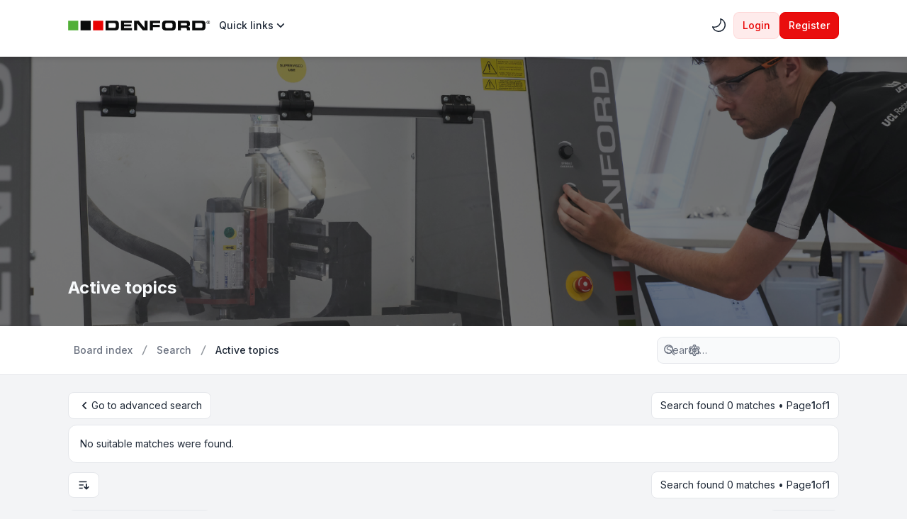

--- FILE ---
content_type: text/html; charset=UTF-8
request_url: https://denfordata.com/bb/search.php?search_id=active_topics&sid=89a5ff3da3590216c64acca2c8b522de
body_size: 12040
content:

<!DOCTYPE html>

<html dir="ltr" lang="en-gb" class="auto ">

  <head>
      
<!-- Google Tag Manager -->
<script>(function(w,d,s,l,i){w[l]=w[l]||[];w[l].push({'gtm.start':
new Date().getTime(),event:'gtm.js'});var f=d.getElementsByTagName(s)[0],
j=d.createElement(s),dl=l!='dataLayer'?'&l='+l:'';j.async=true;j.src=
'https://www.googletagmanager.com/gtm.js?id='+i+dl;f.parentNode.insertBefore(j,f);
})(window,document,'script','dataLayer','GTM-KGZD9DJS');</script>
<!-- End Google Tag Manager -->      

    <meta charset="utf-8">

    <meta http-equiv="X-UA-Compatible" content="IE=edge">

    <meta name="viewport" content="width=device-width, initial-scale=1">

    <meta name="theme-color" content="rgb(194, 65, 12)">

    

    <title>Denford Software &amp; Machines - Active topics</title>



    


    


    
      
        
  		  <link rel="icon" href="./styles/zeina/theme/images/favicon.svg" type="image/svg">

      
    


    <link href="./styles/zeina/theme/assets/css/stylesheet.min.css?assets_version=33" rel="stylesheet" media="screen">



    
    <link href="./styles/zeina/theme/assets/css/forums_icons.css" rel="stylesheet" media="screen">

    


    


    


    
      <link rel="preconnect" href="https://fonts.googleapis.com">

      <link rel="preconnect" href="https://fonts.gstatic.com" crossorigin>

      <link rel="preload" href="https://fonts.googleapis.com/css2?family=Inter:wght@400;500;600;700&display=swap" as="style" onload="this.onload=null;this.rel='stylesheet'">

      <noscript><link rel="stylesheet" href="https://fonts.googleapis.com/css2?family=Inter:wght@400;500;600;700&display=swap"></noscript>

    
    

    
    

    


    
    
    


    
    


    
    
    


    
    


    


    
    


    


    
    


    


    
    


    


    
    


    


    


    
    


    <style>

      html {

        --color-primary: 232,2,2;

        --color-primary-dark: 232,2,2;

        --color-text: 232,2,2;

        --color-text-dark: 232,2,2;

        --color-secondary: 107, 114, 128;

        --body-image: ;

        --header-height: 380px;

        --header-height-sm: 200px;

        --header-image: url("./styles/zeina/theme/images/max1.png") center center / cover no-repeat;

        --header-image-sm: var(--header-image);

        --header-color: ;

        --panel-overlay: rgb(81, 175, 55);

        --panel-overlay-dark: rgb(81, 175, 55);

        --panel-bg: linear-gradient(var(--panel-overlay), var(--panel-overlay));

        --panel-bg-dark: linear-gradient(var(--panel-overlay-dark), var(--panel-overlay-dark));

        font-family: "Inter", sans-serif;

      }



      html.dark {

        --color-secondary: 156, 163, 175;

      }



      body, main {

        background: var(--body-image);

      }



      .card-title::before {

        background: var(--panel-bg);

      }

      :is(.dark .card-title::before) {

        background: var(--panel-bg-dark);

      }



      @media (min-width: 768px) {

        .header-section .header-image {

          background: var(--header-image);

        }

      }

      @media not all and (min-width: 768px) {

        .header-section .header-image {

          background: var(--header-image-sm);

        }

      }



      


      


      .topic-icon::after {

        background-image: var(--topic-icon);

      }

    </style>

    

    


    
      <script>

        // Toggle theme mode (Light / Dark)

        const prefersDarkMode = window.matchMedia('(prefers-color-scheme: dark)').matches;



        const theme = localStorage.getItem("zeina_theme_mode") || (prefersDarkMode ? "dark" : "light");

        document.documentElement.classList.add(theme);



        const themeMode = () => {

          localStorage.setItem("zeina_theme_mode", document.documentElement.classList.contains("dark") ? "light" : "dark" );

          document.documentElement.classList.toggle("dark");

        }

      </script>

    
  </head>



  <body id="phpbb" class="bg-gray-100 text-gray-800 leading-relaxed relative dark:bg-[#1b2335] dark:text-slate-200 fixed-navbar card-primary no-ripple  ">
      
<!-- Google Tag Manager (noscript) -->
<noscript><iframe src="https://www.googletagmanager.com/ns.html?id=GTM-KGZD9DJS"
height="0" width="0" style="display:none;visibility:hidden"></iframe></noscript>
<!-- End Google Tag Manager (noscript) -->   

    
    <div class="wrapper flex flex-col min-h-screen">

      <a id="top" class="top-anchor" accesskey="t"></a>



      
      

      
      <header>

        
        <div class="navbar md:min-h-20 min-h-16 text-sm md:py-4 py-3 bg-white dark:bg-slate-900">
  <nav class="max-w-6xl layout-container mx-auto px-4 lg:px-8 md:flex md:items-center md:justify-between md:gap-5">
    <div class="logo-section flex items-center justify-between">
						<a class="logo-link" href="./index.php?sid=3647b78cfc7fbb745bcdf16585de8655" aria-label="Denford Software &amp; Machines">
									<span class="flex mx-auto logo" style=""><svg width="246" height="18" viewBox="0 0 246 18" fill="none" xmlns="http://www.w3.org/2000/svg">
<g id="Logo" clip-path="url(#clip0_9376_4438)">
<path id="Vector" d="M70.0203 13.2848H79.3303C80.5403 13.2848 81.3603 13.0548 81.8103 12.5848C82.2703 12.1148 82.4903 11.3048 82.4903 10.1648V7.7648C82.4903 6.5048 82.2503 5.6548 81.7603 5.2148C81.2703 4.7748 80.4003 4.54481 79.1303 4.54481H70.0103V13.2848H70.0203ZM64.7803 17.7948V0.174805H80.6703C83.3803 0.174805 85.2303 0.664805 86.2403 1.6348C87.2503 2.6048 87.7503 4.1748 87.7503 6.3448V11.6048C87.7503 13.7448 87.2403 15.3248 86.2303 16.3248C85.2203 17.3048 83.4303 17.8048 80.8403 17.8048H64.7803V17.7948Z" fill="#090A0A"></path>
<path id="Vector_2" d="M91.3701 17.7948V0.174805H110.09V4.2648H96.6201V7.06481H109.36V10.7348H96.6201V13.5748H110.43V17.7948H91.3801H91.3701Z" fill="#090A0A"></path>
<path id="Vector_3" d="M129.29 17.7948L119.31 4.9248V17.7948H114.05V0.174805H122.16L132.14 13.0548V0.174805H137.4V17.7948H129.29Z" fill="#090A0A"></path>
<path id="Vector_4" d="M141.37 17.7948V0.174805H159.17V4.4048H146.61V7.6548H158.59V11.7448H146.61V17.8048H141.36L141.37 17.7948Z" fill="#090A0A"></path>
<path id="Vector_5" d="M167.91 8.07512V9.79512C167.91 11.2951 168.13 12.2851 168.56 12.7651C168.99 13.2451 169.84 13.4751 171.09 13.4751H177.59C178.81 13.4751 179.61 13.2251 180 12.7151C180.4 12.2051 180.59 11.2651 180.59 9.89512V8.10512C180.59 6.70512 180.34 5.74512 179.85 5.25512C179.36 4.75512 178.53 4.49512 177.32 4.49512H171.25C169.99 4.49512 169.13 4.74512 168.63 5.26512C168.14 5.77512 167.9 6.71512 167.9 8.07512M162.5 11.6651V6.46512C162.5 4.16512 163.05 2.50512 164.16 1.50512C165.28 0.495117 167.2 -0.00488281 169.94 -0.00488281H178.59C181.26 -0.00488281 183.17 0.495117 184.3 1.50512C185.43 2.51512 185.99 4.14512 185.99 6.38512V11.6551C185.94 13.9551 185.38 15.5751 184.26 16.5551C183.15 17.5151 181.28 18.0051 178.64 18.0051H169.93C167.32 18.0051 165.43 17.5251 164.25 16.5851C163.07 15.6351 162.49 13.9951 162.49 11.6751" fill="#090A0A"></path>
<path id="Vector_6" d="M194.93 4.54481V8.8248H203.42C204.21 8.8248 204.76 8.6848 205.08 8.4148C205.39 8.1448 205.54 7.5548 205.54 6.6748C205.54 5.8548 205.39 5.29481 205.09 4.9948C204.8 4.6848 204.17 4.5348 203.22 4.5348H194.94L194.93 4.54481ZM189.68 17.7948V0.174805H205.3C207.07 0.174805 208.37 0.534805 209.22 1.2348C210.15 2.0348 210.61 3.3948 210.61 5.31481V6.5348C210.61 8.0448 210.32 9.1348 209.75 9.7948C209.39 10.1948 208.69 10.5548 207.66 10.8748C208.59 11.1248 209.23 11.4148 209.57 11.7348C210.21 12.3448 210.52 13.3648 210.52 14.7948V17.8048H205.27V15.7848C205.27 14.8048 205.12 14.1248 204.82 13.7548C204.51 13.3848 203.89 13.1948 202.93 13.1948H194.91V17.7948H189.66H189.68Z" fill="#090A0A"></path>
<path id="Vector_7" d="M219.79 13.2848H229.1C230.31 13.2848 231.13 13.0548 231.58 12.5848C232.04 12.1148 232.26 11.3048 232.26 10.1648V7.7648C232.26 6.5048 232.02 5.6548 231.53 5.2148C231.04 4.7748 230.17 4.54481 228.9 4.54481H219.79V13.2848ZM214.54 17.7948V0.174805H230.43C233.14 0.174805 234.99 0.664805 236 1.6348C237.01 2.6048 237.51 4.1748 237.51 6.3448V11.6048C237.51 13.7448 237 15.3248 235.99 16.3248C234.98 17.3048 233.18 17.8048 230.6 17.8048H214.54V17.7948Z" fill="#090A0A"></path>
<path id="Vector_8" d="M241.75 3.55527H242.26L243.12 5.02527H243.74L242.8 3.52527C243.05 3.49527 243.25 3.40527 243.42 3.27527C243.58 3.13527 243.67 2.90527 243.67 2.59527C243.67 2.24527 243.57 2.00527 243.36 1.83527C243.15 1.68527 242.85 1.60527 242.45 1.60527H241.18V5.02527H241.73V3.55527H241.75ZM241.75 3.08527V2.08527H242.41C242.49 2.08527 242.57 2.08527 242.66 2.08527C242.74 2.08527 242.82 2.11527 242.89 2.14527C242.96 2.17527 243.02 2.22527 243.06 2.28527C243.1 2.34527 243.12 2.42527 243.12 2.53527C243.12 2.66527 243.09 2.76527 243.06 2.82527C243.02 2.88527 242.96 2.95527 242.89 2.98527C242.82 3.02527 242.74 3.04527 242.65 3.05527C242.55 3.05527 242.46 3.05527 242.35 3.05527H241.74L241.75 3.08527ZM245.06 1.98527C244.9 1.60527 244.69 1.28527 244.41 1.01527C244.14 0.745273 243.82 0.535273 243.46 0.385273C243.11 0.245273 242.72 0.155273 242.34 0.155273C241.96 0.155273 241.57 0.225273 241.21 0.385273C240.85 0.525273 240.54 0.745273 240.27 1.01527C240 1.28527 239.78 1.60527 239.62 1.98527C239.46 2.37527 239.39 2.78527 239.39 3.24527C239.39 3.70527 239.46 4.10527 239.61 4.46527C239.75 4.84527 239.96 5.16527 240.22 5.44527C240.48 5.71527 240.79 5.94527 241.16 6.09527C241.52 6.25527 241.92 6.32527 242.36 6.32527C242.75 6.32527 243.12 6.25527 243.48 6.09527C243.83 5.95527 244.15 5.73527 244.43 5.46527C244.7 5.19527 244.92 4.87527 245.08 4.49527C245.24 4.10527 245.31 3.69527 245.31 3.23527C245.31 2.77527 245.23 2.34527 245.08 1.97527L245.06 1.98527ZM244.47 4.28527C244.35 4.59527 244.18 4.86527 243.98 5.09527C243.77 5.32527 243.52 5.50527 243.24 5.61527C242.96 5.74527 242.65 5.80527 242.34 5.80527C241.98 5.80527 241.66 5.74527 241.38 5.60527C241.1 5.46527 240.85 5.28527 240.65 5.05527C240.45 4.82527 240.3 4.55527 240.19 4.24527C240.08 3.93527 240.03 3.60527 240.03 3.25527C240.03 2.87527 240.09 2.53527 240.21 2.21527C240.33 1.89527 240.5 1.62527 240.7 1.40527C240.91 1.17527 241.16 0.995273 241.44 0.885273C241.73 0.755273 242.02 0.695273 242.35 0.695273C242.68 0.695273 242.97 0.755273 243.25 0.885273C243.53 1.01527 243.77 1.18527 243.99 1.40527C244.2 1.63527 244.36 1.90527 244.48 2.21527C244.6 2.53527 244.66 2.87527 244.66 3.25527C244.66 3.63527 244.6 3.97527 244.48 4.29527" fill="#090A0A"></path>
<path id="Vector_9" d="M60.7997 0.174805H43.1797V17.7948H60.7997V0.174805Z" fill="#E80202"></path>
<path id="Vector_10" d="M39.2098 0.174805H21.5898V17.7948H39.2098V0.174805Z" fill="#090A0A"></path>
<path id="Vector_11" d="M17.62 0.174805H0V17.7948H17.62V0.174805Z" fill="#51AF37"></path>
</g>
<defs>
<clipPath id="clip0_9376_4438">
<rect width="245.29" height="18.01" fill="white" transform="translate(0 -0.00488281)"></rect>
</clipPath>
</defs>
</svg></span>
							</a>
			      <div class="md:hidden flex items-center gap-2">
                <ul class="flex gap-1 md:items-center" role="menubar">
                      				<li class="theme-mode" role="presentation">
  					<a href="#" class="ripple dropdown-item rounded-full gap-2 w-full p-2 font-medium" onclick="themeMode();" role="menuitem" title="Light/Dark Mode">
  						<div class="p-0 leading-[0]">
  							<div class="dark:hidden leading-[0] h-6"><svg data-icon="ph:moon" class="iconify flip-horizontal" width="24" height="24" style="min-width: 24px; min-height: 24px;" xmlns="http://www.w3.org/2000/svg" viewBox="0 0 256 256"><path fill="currentColor" d="M233.54 142.23a8 8 0 0 0-8-2a88.08 88.08 0 0 1-109.8-109.8a8 8 0 0 0-10-10a104.84 104.84 0 0 0-52.91 37A104 104 0 0 0 136 224a103.1 103.1 0 0 0 62.52-20.88a104.84 104.84 0 0 0 37-52.91a8 8 0 0 0-1.98-7.98m-44.64 48.11A88 88 0 0 1 65.66 67.11a89 89 0 0 1 31.4-26A106 106 0 0 0 96 56a104.11 104.11 0 0 0 104 104a106 106 0 0 0 14.92-1.06a89 89 0 0 1-26.02 31.4"/></svg></div>
  							<div class="hidden dark:block leading-[0] h-6"><svg data-icon="ph:sun" class="iconify" width="24" height="24" style="min-width: 24px; min-height: 24px;" xmlns="http://www.w3.org/2000/svg" viewBox="0 0 256 256"><path fill="currentColor" d="M120 40V16a8 8 0 0 1 16 0v24a8 8 0 0 1-16 0m72 88a64 64 0 1 1-64-64a64.07 64.07 0 0 1 64 64m-16 0a48 48 0 1 0-48 48a48.05 48.05 0 0 0 48-48M58.34 69.66a8 8 0 0 0 11.32-11.32l-16-16a8 8 0 0 0-11.32 11.32Zm0 116.68l-16 16a8 8 0 0 0 11.32 11.32l16-16a8 8 0 0 0-11.32-11.32M192 72a8 8 0 0 0 5.66-2.34l16-16a8 8 0 0 0-11.32-11.32l-16 16A8 8 0 0 0 192 72m5.66 114.34a8 8 0 0 0-11.32 11.32l16 16a8 8 0 0 0 11.32-11.32ZM48 128a8 8 0 0 0-8-8H16a8 8 0 0 0 0 16h24a8 8 0 0 0 8-8m80 80a8 8 0 0 0-8 8v24a8 8 0 0 0 16 0v-24a8 8 0 0 0-8-8m112-88h-24a8 8 0 0 0 0 16h24a8 8 0 0 0 0-16"/></svg></div>
  						</div>
  						<span class="sr-only">Light/Dark Mode</span>
  					</a>
  				</li>
  				  				                  </ul>
        
        <button type="button" class="zn-collapse-toggle ripple dropdown-item rounded-full gap-2 p-2" data-zn-collapse="#navbar-alignment" aria-controls="navbar-alignment" aria-label="Toggle navigation">					
					<span class="zn-collapse-open:hidden block leading-[0]"><svg data-icon="ph:list-bold" class="iconify" width="24" height="24" style="min-width: 24px; min-height: 24px;" xmlns="http://www.w3.org/2000/svg" viewBox="0 0 256 256"><path fill="currentColor" d="M228 128a12 12 0 0 1-12 12H40a12 12 0 0 1 0-24h176a12 12 0 0 1 12 12M40 76h176a12 12 0 0 0 0-24H40a12 12 0 0 0 0 24m176 104H40a12 12 0 0 0 0 24h176a12 12 0 0 0 0-24"/></svg></span>
					<span class="zn-collapse-open:block hidden leading-[0]"><svg data-icon="ph:x" class="iconify" width="24" height="24" style="min-width: 24px; min-height: 24px;" xmlns="http://www.w3.org/2000/svg" viewBox="0 0 256 256"><path fill="currentColor" d="M205.66 194.34a8 8 0 0 1-11.32 11.32L128 139.31l-66.34 66.35a8 8 0 0 1-11.32-11.32L116.69 128L50.34 61.66a8 8 0 0 1 11.32-11.32L128 116.69l66.34-66.35a8 8 0 0 1 11.32 11.32L139.31 128Z"/></svg></span>
        </button>
      </div>
    </div>
    <div id="navbar-alignment" class="zn-collapse hidden max-md:overflow-hidden basis-full grow md:flex justify-between">
      <ul id="nav-main" class="flex flex-wrap max-md:flex-col gap-1 md:mt-0 mt-4 md:items-center" role="menubar">
													    									    									  <li id="quick-links-item" data-dynamic="true" class="zn-dropdown relative" role="presentation">
    <a href="#" class="ripple zn-dropdown-toggle dropdown-item font-medium gap-2" role="menuitem">
            <span class="w-full item-label">Quick links</span>
      <span class="md:hidden leading-[0]"><svg data-icon="ri:arrow-right-s-line" class="iconify" width="18" height="18" style="min-width: 18px; min-height: 18px;" xmlns="http://www.w3.org/2000/svg" viewBox="0 0 24 24"><path fill="currentColor" d="m13.172 12l-4.95-4.95l1.414-1.413L16 12l-6.364 6.364l-1.414-1.415z"/></svg></span>
      <span class="max-md:hidden leading-[0]"><svg data-icon="ri:arrow-down-s-line" class="iconify" width="20" height="20" style="min-width: 20px; min-height: 20px;" xmlns="http://www.w3.org/2000/svg" viewBox="0 0 24 24"><path fill="currentColor" d="m12 13.171l4.95-4.95l1.414 1.415L12 16L5.636 9.636L7.05 8.222z"/></svg></span>
    </a>
    <div class="zn-dropdown-menu dropdown dropdown-start md:w-48">
      <ul class="dropdown-contents" role="menu">
                          <li class="first:hidden border-t pt-1 mt-1"></li>
                                        <li>
            <a class="ripple dropdown-item" href="./search.php?search_id=unanswered&amp;sid=3647b78cfc7fbb745bcdf16585de8655" role="menuitem">Unanswered topics</a>
          </li>
          <li>
            <a class="ripple dropdown-item" href="./search.php?search_id=active_topics&amp;sid=3647b78cfc7fbb745bcdf16585de8655" role="menuitem">Active topics</a>
          </li>
          <li class="border-t pt-1 mt-1"></li>
          <li>
            <a class="ripple dropdown-item" href="./search.php?sid=3647b78cfc7fbb745bcdf16585de8655" role="menuitem">Search</a>
          </li>
                        <li class="first:hidden last:hidden border-t pt-1 mt-1"></li>
              </ul>
    </div>
  </li>
    								      </ul>
			<div class="navbar-menu-divider md:hidden border-t my-2"></div>
      <ul id="user-menu" class="flex max-md:flex-col gap-1 md:items-center" role="menubar">
            						<li class="theme-mode max-md:hidden" role="presentation">
					<a href="#" class="ripple dropdown-item md:rounded-full gap-2 w-full p-2 font-medium" onclick="themeMode();" role="menuitem" title="Light/Dark Mode">
						<div class="md:p-0 p-1 leading-[0]">
							<div class="dark:hidden leading-[0] h-6"><svg data-icon="ph:moon" class="iconify flip-horizontal" width="24" height="24" style="min-width: 24px; min-height: 24px;" xmlns="http://www.w3.org/2000/svg" viewBox="0 0 256 256"><path fill="currentColor" d="M233.54 142.23a8 8 0 0 0-8-2a88.08 88.08 0 0 1-109.8-109.8a8 8 0 0 0-10-10a104.84 104.84 0 0 0-52.91 37A104 104 0 0 0 136 224a103.1 103.1 0 0 0 62.52-20.88a104.84 104.84 0 0 0 37-52.91a8 8 0 0 0-1.98-7.98m-44.64 48.11A88 88 0 0 1 65.66 67.11a89 89 0 0 1 31.4-26A106 106 0 0 0 96 56a104.11 104.11 0 0 0 104 104a106 106 0 0 0 14.92-1.06a89 89 0 0 1-26.02 31.4"/></svg></div>
							<div class="hidden dark:block leading-[0] h-6"><svg data-icon="ph:sun" class="iconify" width="24" height="24" style="min-width: 24px; min-height: 24px;" xmlns="http://www.w3.org/2000/svg" viewBox="0 0 256 256"><path fill="currentColor" d="M120 40V16a8 8 0 0 1 16 0v24a8 8 0 0 1-16 0m72 88a64 64 0 1 1-64-64a64.07 64.07 0 0 1 64 64m-16 0a48 48 0 1 0-48 48a48.05 48.05 0 0 0 48-48M58.34 69.66a8 8 0 0 0 11.32-11.32l-16-16a8 8 0 0 0-11.32 11.32Zm0 116.68l-16 16a8 8 0 0 0 11.32 11.32l16-16a8 8 0 0 0-11.32-11.32M192 72a8 8 0 0 0 5.66-2.34l16-16a8 8 0 0 0-11.32-11.32l-16 16A8 8 0 0 0 192 72m5.66 114.34a8 8 0 0 0-11.32 11.32l16 16a8 8 0 0 0 11.32-11.32ZM48 128a8 8 0 0 0-8-8H16a8 8 0 0 0 0 16h24a8 8 0 0 0 8-8m80 80a8 8 0 0 0-8 8v24a8 8 0 0 0 16 0v-24a8 8 0 0 0-8-8m112-88h-24a8 8 0 0 0 0 16h24a8 8 0 0 0 0-16"/></svg></div>
						</div>
						<span class="md:hidden">Light/Dark Mode</span>
					</a>
				</li>
								
										<li id="login_dropdown" class="zn-dropdown relative" role="presentation">
						<a class="zn-dropdown-toggle ripple btn-primary-outline" href="./ucp.php?mode=login&amp;redirect=search.php%3Fsearch_id%3Dactive_topics&amp;sid=3647b78cfc7fbb745bcdf16585de8655" title="Login" accesskey="x" role="menuitem">
							Login
						</a>
												<div id="quick-login" class="zn-dropdown-menu dropdown dropdown-end md:w-96 max-md:max-w-[85%]">
	<form class="dropdown-contents" method="post" action="./ucp.php?mode=login&amp;sid=3647b78cfc7fbb745bcdf16585de8655">
		<a class="dropdown-header block text-base font-medium md:p-3 p-2" href="./ucp.php?mode=login&amp;redirect=search.php%3Fsearch_id%3Dactive_topics&amp;sid=3647b78cfc7fbb745bcdf16585de8655">Login</a>
		<div class="dropdown-content space-y-4 md:p-3 p-2">
			<div>
				<label for="username" class="block text-sm font-medium">Username:</label>
				<input type="text" id="username" name="username" size="10" class="inputbox mt-2" autocomplete="username">
			</div>
			<div>
				<div class="flex items-center justify-between">
					<label for="password" class="block text-sm font-medium">Password:</label>
									</div>
				<div class="mt-2 relative">
					<input type="password" id="password" name="password" size="10" autocomplete="current-password" class="inputbox">
					<button type="button" title="Show/hide password" aria-label="Show/hide password" data-zn-password="#password" tabindex="-1" class="zn-password-toggle absolute top-0 end-0 px-3 rounded-e-md flex items-center h-full">
						<span class="zn-password-active:block hidden leading-[0]"><svg data-icon="ph:eye" class="iconify text-secondary" width="14" height="14" style="min-width: 14px; min-height: 14px;" xmlns="http://www.w3.org/2000/svg" viewBox="0 0 256 256"><path fill="currentColor" d="M247.31 124.76c-.35-.79-8.82-19.58-27.65-38.41C194.57 61.26 162.88 48 128 48S61.43 61.26 36.34 86.35C17.51 105.18 9 124 8.69 124.76a8 8 0 0 0 0 6.5c.35.79 8.82 19.57 27.65 38.4C61.43 194.74 93.12 208 128 208s66.57-13.26 91.66-38.34c18.83-18.83 27.3-37.61 27.65-38.4a8 8 0 0 0 0-6.5M128 192c-30.78 0-57.67-11.19-79.93-33.25A133.5 133.5 0 0 1 25 128a133.3 133.3 0 0 1 23.07-30.75C70.33 75.19 97.22 64 128 64s57.67 11.19 79.93 33.25A133.5 133.5 0 0 1 231.05 128c-7.21 13.46-38.62 64-103.05 64m0-112a48 48 0 1 0 48 48a48.05 48.05 0 0 0-48-48m0 80a32 32 0 1 1 32-32a32 32 0 0 1-32 32"/></svg></span>
						<span class="zn-password-active:hidden leading-[0]"><svg data-icon="ph:eye-slash" class="iconify text-secondary" width="14" height="14" style="min-width: 14px; min-height: 14px;" xmlns="http://www.w3.org/2000/svg" viewBox="0 0 256 256"><path fill="currentColor" d="M53.92 34.62a8 8 0 1 0-11.84 10.76l19.24 21.17C25 88.84 9.38 123.2 8.69 124.76a8 8 0 0 0 0 6.5c.35.79 8.82 19.57 27.65 38.4C61.43 194.74 93.12 208 128 208a127.1 127.1 0 0 0 52.07-10.83l22 24.21a8 8 0 1 0 11.84-10.76Zm47.33 75.84l41.67 45.85a32 32 0 0 1-41.67-45.85M128 192c-30.78 0-57.67-11.19-79.93-33.25A133.2 133.2 0 0 1 25 128c4.69-8.79 19.66-33.39 47.35-49.38l18 19.75a48 48 0 0 0 63.66 70l14.73 16.2A112 112 0 0 1 128 192m6-95.43a8 8 0 0 1 3-15.72a48.16 48.16 0 0 1 38.77 42.64a8 8 0 0 1-7.22 8.71a6 6 0 0 1-.75 0a8 8 0 0 1-8-7.26A32.09 32.09 0 0 0 134 96.57m113.28 34.69c-.42.94-10.55 23.37-33.36 43.8a8 8 0 1 1-10.67-11.92a132.8 132.8 0 0 0 27.8-35.14a133.2 133.2 0 0 0-23.12-30.77C185.67 75.19 158.78 64 128 64a118.4 118.4 0 0 0-19.36 1.57A8 8 0 1 1 106 49.79A134 134 0 0 1 128 48c34.88 0 66.57 13.26 91.66 38.35c18.83 18.83 27.3 37.62 27.65 38.41a8 8 0 0 1 0 6.5Z"/></svg></span>
					</button>
				</div>
			</div>
		</div>
		<div class="dropdown-footer md:p-3 p-2">

						<div class="flex mb-4">
				<input id="autologin" name="autologin" type="checkbox" class="checkbox-primary">
				<label for="autologin" class="text-sm text-secondary ms-3">Remember me</label>
			</div>
						<input type="hidden" name="redirect" value="./search.php?search_id=active_topics&amp;sid=3647b78cfc7fbb745bcdf16585de8655" />
<input type="hidden" name="creation_time" value="1769287593" />
<input type="hidden" name="form_token" value="f204cac001338a4aef0c32788508cbb94b66da17" />

			

			<button type="submit" name="login" class="btn-primary ripple flex w-full justify-center" value="Login">Login</button>
			
							<p class="mt-4 text-center text-sm text-secondary">
					Not a member?
					<a href="./ucp.php?mode=register&amp;sid=3647b78cfc7fbb745bcdf16585de8655" class="font-medium text-color dark:text-color-dark">Register</a>
				</p>
					</div>
	</form>
</div>											</li>
					
										<li role="presentation">
						<a class="btn-primary ripple" href="./ucp.php?mode=register&amp;sid=3647b78cfc7fbb745bcdf16585de8655" role="menuitem">
							Register
						</a>
					</li>
					
									        			</ul>
    </div>
  </nav>
</div>
        <div id="page-header" class="relative" role="banner">

          
          <div class="relative header-section bg-white z-[-1] overflow-hidden max-md:hidden">

            <div class="flex size-full items-center">

              <div class="flex size-full items-center header-image z-[1]">

                
              </div>

            </div>

            
          </div>

          
          <div class="header-title absolute bottom-[10%] w-full z-[3]">

            <div class="max-w-6xl layout-container mx-auto px-4 lg:px-8 leading-relaxed">

              		<h1 class="text-slate-50 md:text-2xl text-xl">Active topics</h1>
							
              <p class="absolute left-[-10000px] top-auto w-1 h-1 overflow-hidden"><a href="#start_here">Skip to content</a></p>

            </div>

          </div>

          
          
        </div>

        <div class="breadcrumbs-panel border-b border-gray-200 bg-white dark:border-b-slate-950/50 dark:bg-slate-900 min-h-16">
	<div class="max-w-6xl layout-container mx-auto py-4 lg:px-8 px-4 flex max-md:flex-col-reverse flex-wrap md:items-center md:justify-between gap-2 max-md:py-1">
		<div class="breadcrumbs">
			<div id="breadcrumbs" class="zn-collapse hidden md:flex max-md:overflow-hidden basis-full grow justify-between">
				<ol class="breadcrumb md:flex block flex-wrap items-center text-sm font-medium w-full max-md:mb-2">
										
					
					
										<li itemscope itemtype="https://schema.org/BreadcrumbList" class="breadcrumb-item">
						<span class="md:inline-flex block items-center" itemtype="https://schema.org/ListItem" itemprop="itemListElement" itemscope>
							<a itemprop="item" href="./index.php?sid=3647b78cfc7fbb745bcdf16585de8655" accesskey="h" data-navbar-reference="index" class="ripple dropdown-item md:p-2 p-3 text-secondary">
								<span itemprop="name">Board index</span>
							</a>
														<span class="max-md:hidden flex"><svg data-icon="mdi:slash-forward" class="iconify opacity-50" width="18" height="18" style="min-width: 18px; min-height: 18px;" xmlns="http://www.w3.org/2000/svg" viewBox="0 0 24 24"><path fill="currentColor" d="m7 21l7.9-18H17L9.1 21z"/></svg></span>
														<meta itemprop="position" content="1">
						</span>
					</li>

															<li itemscope itemtype="https://schema.org/BreadcrumbList" class="breadcrumb-item">
																		<span class="md:inline-flex block items-center" itemtype="https://schema.org/ListItem" itemprop="itemListElement" itemscope>
							<a itemprop="item" href="./search.php?sid=3647b78cfc7fbb745bcdf16585de8655" class="ripple dropdown-item md:p-2 p-3 text-secondary">
								<span itemprop="name">Search</span>
							</a>
															<span class="max-md:hidden flex"><svg data-icon="mdi:slash-forward" class="iconify opacity-50" width="18" height="18" style="min-width: 18px; min-height: 18px;" xmlns="http://www.w3.org/2000/svg" viewBox="0 0 24 24"><path fill="currentColor" d="m7 21l7.9-18H17L9.1 21z"/></svg></span>
														<meta itemprop="position" content="2">
						</span>
					</li>
																				<li itemscope itemtype="https://schema.org/BreadcrumbList" class="breadcrumb-item pe-2">
																		<span class="md:inline-flex block items-center" itemtype="https://schema.org/ListItem" itemprop="itemListElement" itemscope>
							<a itemprop="item" href="./search.php?search_id=active_topics&amp;sid=3647b78cfc7fbb745bcdf16585de8655" class="ripple dropdown-item md:p-2 p-3 text-current">
								<span itemprop="name">Active topics</span>
							</a>
														<meta itemprop="position" content="3">
						</span>
					</li>
												      
									</ol>
			</div>
		</div>
    <div class="flex items-center gap-2 max-md:w-full max-md:mt-2">
      <div class="md:hidden">
				<button type="button" title="Navigation menu" class="zn-collapse-toggle dropdown-item w-full gap-2 ripple rounded-full" data-zn-collapse="#breadcrumbs" aria-controls="breadcrumbs" aria-label="Navigation menu">
					<svg data-icon="ri:menu-4-fill" class="iconify" width="20" height="20" style="min-width: 20px; min-height: 20px;" xmlns="http://www.w3.org/2000/svg" viewBox="0 0 24 24"><path fill="currentColor" d="M16 18v2H5v-2zm5-7v2H3v-2zm-2-7v2H8V4z"/></svg>
					<span class="sr-only">Navigation menu</span>
				</button>
			</div>
      <div class="max-md:w-full">
  			  			  			<div id="search-box" class="search-box search-header" role="search">
  				<form action="./search.php?sid=3647b78cfc7fbb745bcdf16585de8655" method="get" id="search" class="flex items-center relative">
  					<input name="keywords" id="keywords" type="text" maxlength="128" class="inputbox search md:w-64 w-full shadow-none" size="20" value="" placeholder="Search…">
  					<div class="absolute ltr:right-1 rtl:left-1 flex items-center">
  						<button class="button button-search ripple leading-[0] p-2 text-secondary hover:text-color hover:bg-primary/5 dark:hover:text-color-dark dark:hover:bg-primary-dark/10 rounded-full" type="submit" title="Search" aria-label="Search">
  							<svg data-icon="fluent:search-32-filled" class="iconify" width="18" height="18" style="min-width: 18px; min-height: 18px;" xmlns="http://www.w3.org/2000/svg" viewBox="0 0 32 32"><path fill="currentColor" d="M20.7 22.467A11.45 11.45 0 0 1 13.5 25C7.149 25 2 19.851 2 13.5S7.149 2 13.5 2S25 7.149 25 13.5c0 2.725-.948 5.229-2.532 7.2l6.167 6.166a1.25 1.25 0 0 1-1.768 1.768zm1.8-8.967a9 9 0 1 0-18 0a9 9 0 0 0 18 0"/></svg>
  						</button>
  						<span class="py-3 border-r"></span>
  						<a href="./search.php?sid=3647b78cfc7fbb745bcdf16585de8655" class="button button-search-end ripple leading-[0] p-2 text-secondary hover:text-color hover:bg-primary/5 dark:hover:text-color-dark dark:hover:bg-primary-dark/10 rounded-full" title="Advanced search">
  							<svg data-icon="lucide:settings" class="iconify" width="18" height="18" style="min-width: 18px; min-height: 18px;" xmlns="http://www.w3.org/2000/svg" viewBox="0 0 24 24"><g fill="none" stroke="currentColor" stroke-linecap="round" stroke-linejoin="round" stroke-width="2"><path d="M9.671 4.136a2.34 2.34 0 0 1 4.659 0a2.34 2.34 0 0 0 3.319 1.915a2.34 2.34 0 0 1 2.33 4.033a2.34 2.34 0 0 0 0 3.831a2.34 2.34 0 0 1-2.33 4.033a2.34 2.34 0 0 0-3.319 1.915a2.34 2.34 0 0 1-4.659 0a2.34 2.34 0 0 0-3.32-1.915a2.34 2.34 0 0 1-2.33-4.033a2.34 2.34 0 0 0 0-3.831A2.34 2.34 0 0 1 6.35 6.051a2.34 2.34 0 0 0 3.319-1.915"/><circle cx="12" cy="12" r="3"/></g></svg><span class="sr-only">Advanced search</span>
  						</a>
  					</div>
  					<input type="hidden" name="sid" value="3647b78cfc7fbb745bcdf16585de8655" />

  				</form>
  			</div>
  			  			      </div>
    </div>
	</div>
</div>
      </header>

      
      

      
      <main id="page-body" class="page-body flex-grow w-full bg-gray-100 dark:bg-[#1b2335]">

        <div class="max-w-6xl layout-container mx-auto p-4 lg:px-8">

          <a id="start_here" class="anchor"></a>

          
          

<div class="flex max-md:flex-col gap-2 md:items-center my-2  md:justify-between ">
	<div class="advanced-search-link inline-block card-sm">
		<a href="./search.php?sid=3647b78cfc7fbb745bcdf16585de8655" class="flex items-center gap-2">
			<svg data-icon="ri:arrow-left-s-line" class="iconify" width="20" height="20" style="min-width: 20px; min-height: 20px;" xmlns="http://www.w3.org/2000/svg" viewBox="0 0 24 24"><path fill="currentColor" d="m10.828 12l4.95 4.95l-1.414 1.415L8 12l6.364-6.364l1.414 1.414z"/></svg>
			<span>Go to advanced search</span>
		</a>
	</div>

	<div class="action-bar bar-top flex flex-wrap items-center justify-end gap-1">

			
		<div class="flex flex-wrap items-center gap-1">
						<div class="pagination flex flex-wrap justify-end gap-1">
								<div class="card-sm">Search found 0 matches &bull; Page <strong>1</strong> of <strong>1</strong></div>
							</div>
		</div>
	</div>
</div>



			<div class="card w-full p-4 text-sm">
			No suitable matches were found.
		</div>
	

<div class="action-bar bar-bottom my-3">
	<div class="flex flex-wrap items-center justify-between gap-2">
				<form method="post" action="./search.php?st=7&amp;sk=t&amp;sd=d&amp;sr=topics&amp;sid=3647b78cfc7fbb745bcdf16585de8655&amp;search_id=active_topics">
			<div id="sort-tools" class="sort-tools zn-dropdown relative">
	<button id="zn-dropdown-sort" type="button" class="zn-dropdown-toggle ripple card-sm link"  title="Display and sorting options">
		<svg data-icon="ph:sort-ascending-bold" class="iconify" width="18" height="18" style="min-width: 18px; min-height: 18px;" xmlns="http://www.w3.org/2000/svg" viewBox="0 0 256 256"><path fill="currentColor" d="M128 128a12 12 0 0 1-12 12H48a12 12 0 0 1 0-24h68a12 12 0 0 1 12 12M48 76h132a12 12 0 0 0 0-24H48a12 12 0 0 0 0 24m52 104H48a12 12 0 0 0 0 24h52a12 12 0 0 0 0-24m132.49-20.49a12 12 0 0 0-17 0L196 179v-67a12 12 0 0 0-24 0v67l-19.51-19.52a12 12 0 0 0-17 17l40 40a12 12 0 0 0 17 0l40-40a12 12 0 0 0 0-16.97"/></svg>
		<span class="sr-only">Display and sorting options</span>
	</button>
	<div class="zn-dropdown-menu dropdown dropdown-start dropdown-bottom md:w-56">
		<div class="dropdown-content grid gap-2 p-2">
						<div>
				<label for="st" class="block text-sm font-medium mb-2">Display:</label>
				<select name="st" id="st"><option value="0">All results</option><option value="1">1 day</option><option value="7" selected="selected">7 days</option><option value="14">2 weeks</option><option value="30">1 month</option><option value="90">3 months</option><option value="180">6 months</option><option value="365">1 year</option></select>
			</div>
									</div>
		<div class="dropdown-footer p-2">
			<button type="submit" class="btn-primary ripple w-full justify-center" name="sort" value="Go">
			Go			</button>
		</div>
	</div>
</div>		</form>
				<div class="pagination flex flex-wrap items-center justify-end gap-1">
						<div class="card-sm">Search found 0 matches &bull; Page <strong>1</strong> of <strong>1</strong></div>
					</div>
	</div>
</div>


<span class="hidden" data-page="search"></span>
<div class="action-bar actions-jump flex flex-wrap gap-2 items-center my-4 justify-between">
			<p class="jumpbox-return text-sm">
		<a href="./search.php?sid=3647b78cfc7fbb745bcdf16585de8655" class="ripple card-sm" title="Advanced search" accesskey="r">
			<svg data-icon="ri:arrow-left-s-line" class="iconify" width="20" height="20" style="min-width: 20px; min-height: 20px;" xmlns="http://www.w3.org/2000/svg" viewBox="0 0 24 24"><path fill="currentColor" d="m10.828 12l4.95 4.95l-1.414 1.415L8 12l6.364-6.364l1.414 1.414z"/></svg><span>Go to advanced search</span>
		</a>
	</p>
	
		<div id="jumpbox" class="jumpbox zn-dropdown relative">
		<button id="zn-dropdown-jumpbox" type="button" class="zn-dropdown-toggle ripple card-sm link">
			<span class="text-sm">Jump to</span>
			<svg data-icon="ri:arrow-up-s-line" class="iconify" width="20" height="20" style="min-width: 20px; min-height: 20px;" xmlns="http://www.w3.org/2000/svg" viewBox="0 0 24 24"><path fill="currentColor" d="m12 10.828l-4.95 4.95l-1.414-1.414L12 8l6.364 6.364l-1.414 1.414z"/></svg>		</button>
		<div class="zn-dropdown-menu dropdown dropdown-end md:min-w-64  dropdown-bottom ">
			<ul class="dropdown-content list-none text-sm">
																				<li><a href="./viewforum.php?f=24&amp;sid=3647b78cfc7fbb745bcdf16585de8655" class="ripple dropdown-item gap-2 jumpbox-cat-link"> <span> Welcome</span></a></li>
																<li><a href="./viewforum.php?f=17&amp;sid=3647b78cfc7fbb745bcdf16585de8655" class="ripple dropdown-item gap-2 jumpbox-sub-link">&nbsp;  <span>&#8627; &nbsp; Please read these first...</span></a></li>
																<li><a href="./viewforum.php?f=56&amp;sid=3647b78cfc7fbb745bcdf16585de8655" class="ripple dropdown-item gap-2 jumpbox-sub-link">&nbsp;  <span>&#8627; &nbsp; Announcements</span></a></li>
																<li><a href="./viewforum.php?f=26&amp;sid=3647b78cfc7fbb745bcdf16585de8655" class="ripple dropdown-item gap-2 jumpbox-cat-link"> <span> CNC / Machines</span></a></li>
																<li><a href="./viewforum.php?f=4&amp;sid=3647b78cfc7fbb745bcdf16585de8655" class="ripple dropdown-item gap-2 jumpbox-sub-link">&nbsp;  <span>&#8627; &nbsp; Machines</span></a></li>
																<li><a href="./viewforum.php?f=32&amp;sid=3647b78cfc7fbb745bcdf16585de8655" class="ripple dropdown-item gap-2 jumpbox-sub-link">&nbsp; &nbsp;  <span>&#8627; &nbsp; Compact 1000</span></a></li>
																<li><a href="./viewforum.php?f=33&amp;sid=3647b78cfc7fbb745bcdf16585de8655" class="ripple dropdown-item gap-2 jumpbox-sub-link">&nbsp; &nbsp;  <span>&#8627; &nbsp; Cyclone</span></a></li>
																<li><a href="./viewforum.php?f=34&amp;sid=3647b78cfc7fbb745bcdf16585de8655" class="ripple dropdown-item gap-2 jumpbox-sub-link">&nbsp; &nbsp;  <span>&#8627; &nbsp; EasiMill / EasiTurn</span></a></li>
																<li><a href="./viewforum.php?f=35&amp;sid=3647b78cfc7fbb745bcdf16585de8655" class="ripple dropdown-item gap-2 jumpbox-sub-link">&nbsp; &nbsp;  <span>&#8627; &nbsp; Meteor</span></a></li>
																<li><a href="./viewforum.php?f=36&amp;sid=3647b78cfc7fbb745bcdf16585de8655" class="ripple dropdown-item gap-2 jumpbox-sub-link">&nbsp; &nbsp;  <span>&#8627; &nbsp; Micromill / Microturn</span></a></li>
																<li><a href="./viewforum.php?f=37&amp;sid=3647b78cfc7fbb745bcdf16585de8655" class="ripple dropdown-item gap-2 jumpbox-sub-link">&nbsp; &nbsp;  <span>&#8627; &nbsp; MicroRouter</span></a></li>
																<li><a href="./viewforum.php?f=38&amp;sid=3647b78cfc7fbb745bcdf16585de8655" class="ripple dropdown-item gap-2 jumpbox-sub-link">&nbsp; &nbsp;  <span>&#8627; &nbsp; MicroRouter Compact</span></a></li>
																<li><a href="./viewforum.php?f=39&amp;sid=3647b78cfc7fbb745bcdf16585de8655" class="ripple dropdown-item gap-2 jumpbox-sub-link">&nbsp; &nbsp;  <span>&#8627; &nbsp; MicroRouter Vertical / MaxiRouter</span></a></li>
																<li><a href="./viewforum.php?f=40&amp;sid=3647b78cfc7fbb745bcdf16585de8655" class="ripple dropdown-item gap-2 jumpbox-sub-link">&nbsp; &nbsp;  <span>&#8627; &nbsp; Mirac</span></a></li>
																<li><a href="./viewforum.php?f=41&amp;sid=3647b78cfc7fbb745bcdf16585de8655" class="ripple dropdown-item gap-2 jumpbox-sub-link">&nbsp; &nbsp;  <span>&#8627; &nbsp; Novamill</span></a></li>
																<li><a href="./viewforum.php?f=42&amp;sid=3647b78cfc7fbb745bcdf16585de8655" class="ripple dropdown-item gap-2 jumpbox-sub-link">&nbsp; &nbsp;  <span>&#8627; &nbsp; NovaTurn</span></a></li>
																<li><a href="./viewforum.php?f=43&amp;sid=3647b78cfc7fbb745bcdf16585de8655" class="ripple dropdown-item gap-2 jumpbox-sub-link">&nbsp; &nbsp;  <span>&#8627; &nbsp; Orac</span></a></li>
																<li><a href="./viewforum.php?f=31&amp;sid=3647b78cfc7fbb745bcdf16585de8655" class="ripple dropdown-item gap-2 jumpbox-sub-link">&nbsp; &nbsp;  <span>&#8627; &nbsp; PCB Engraver</span></a></li>
																<li><a href="./viewforum.php?f=57&amp;sid=3647b78cfc7fbb745bcdf16585de8655" class="ripple dropdown-item gap-2 jumpbox-sub-link">&nbsp; &nbsp;  <span>&#8627; &nbsp; Quatro</span></a></li>
																<li><a href="./viewforum.php?f=44&amp;sid=3647b78cfc7fbb745bcdf16585de8655" class="ripple dropdown-item gap-2 jumpbox-sub-link">&nbsp; &nbsp;  <span>&#8627; &nbsp; Router 2600</span></a></li>
																<li><a href="./viewforum.php?f=53&amp;sid=3647b78cfc7fbb745bcdf16585de8655" class="ripple dropdown-item gap-2 jumpbox-sub-link">&nbsp; &nbsp;  <span>&#8627; &nbsp; Senior (Tom)</span></a></li>
																<li><a href="./viewforum.php?f=45&amp;sid=3647b78cfc7fbb745bcdf16585de8655" class="ripple dropdown-item gap-2 jumpbox-sub-link">&nbsp; &nbsp;  <span>&#8627; &nbsp; StarMill</span></a></li>
																<li><a href="./viewforum.php?f=46&amp;sid=3647b78cfc7fbb745bcdf16585de8655" class="ripple dropdown-item gap-2 jumpbox-sub-link">&nbsp; &nbsp;  <span>&#8627; &nbsp; StarTurn</span></a></li>
																<li><a href="./viewforum.php?f=47&amp;sid=3647b78cfc7fbb745bcdf16585de8655" class="ripple dropdown-item gap-2 jumpbox-sub-link">&nbsp; &nbsp;  <span>&#8627; &nbsp; Triac</span></a></li>
																<li><a href="./viewforum.php?f=48&amp;sid=3647b78cfc7fbb745bcdf16585de8655" class="ripple dropdown-item gap-2 jumpbox-sub-link">&nbsp; &nbsp;  <span>&#8627; &nbsp; Triton</span></a></li>
																<li><a href="./viewforum.php?f=49&amp;sid=3647b78cfc7fbb745bcdf16585de8655" class="ripple dropdown-item gap-2 jumpbox-sub-link">&nbsp; &nbsp;  <span>&#8627; &nbsp; Turn270</span></a></li>
																<li><a href="./viewforum.php?f=5&amp;sid=3647b78cfc7fbb745bcdf16585de8655" class="ripple dropdown-item gap-2 jumpbox-sub-link">&nbsp; &nbsp;  <span>&#8627; &nbsp; VersaLaser</span></a></li>
																<li><a href="./viewforum.php?f=50&amp;sid=3647b78cfc7fbb745bcdf16585de8655" class="ripple dropdown-item gap-2 jumpbox-sub-link">&nbsp; &nbsp;  <span>&#8627; &nbsp; Viceroy</span></a></li>
																<li><a href="./viewforum.php?f=51&amp;sid=3647b78cfc7fbb745bcdf16585de8655" class="ripple dropdown-item gap-2 jumpbox-sub-link">&nbsp; &nbsp;  <span>&#8627; &nbsp; VMC 1300</span></a></li>
																<li><a href="./viewforum.php?f=52&amp;sid=3647b78cfc7fbb745bcdf16585de8655" class="ripple dropdown-item gap-2 jumpbox-sub-link">&nbsp; &nbsp;  <span>&#8627; &nbsp; ZeroCentre/ZeroTurn/ZeroBore</span></a></li>
																<li><a href="./viewforum.php?f=54&amp;sid=3647b78cfc7fbb745bcdf16585de8655" class="ripple dropdown-item gap-2 jumpbox-sub-link">&nbsp;  <span>&#8627; &nbsp; Electronics</span></a></li>
																<li><a href="./viewforum.php?f=9&amp;sid=3647b78cfc7fbb745bcdf16585de8655" class="ripple dropdown-item gap-2 jumpbox-sub-link">&nbsp;  <span>&#8627; &nbsp; Software</span></a></li>
																<li><a href="./viewforum.php?f=15&amp;sid=3647b78cfc7fbb745bcdf16585de8655" class="ripple dropdown-item gap-2 jumpbox-sub-link">&nbsp;  <span>&#8627; &nbsp; Downloads</span></a></li>
																<li><a href="./viewforum.php?f=25&amp;sid=3647b78cfc7fbb745bcdf16585de8655" class="ripple dropdown-item gap-2 jumpbox-cat-link"> <span> CAD / CAM Software</span></a></li>
																<li><a href="./viewforum.php?f=1&amp;sid=3647b78cfc7fbb745bcdf16585de8655" class="ripple dropdown-item gap-2 jumpbox-sub-link">&nbsp;  <span>&#8627; &nbsp; QuickCAM / LaserCAM 2D Design</span></a></li>
																<li><a href="./viewforum.php?f=6&amp;sid=3647b78cfc7fbb745bcdf16585de8655" class="ripple dropdown-item gap-2 jumpbox-sub-link">&nbsp;  <span>&#8627; &nbsp; QuickCAM 3D/PRO/4D</span></a></li>
																<li><a href="./viewforum.php?f=23&amp;sid=3647b78cfc7fbb745bcdf16585de8655" class="ripple dropdown-item gap-2 jumpbox-sub-link">&nbsp;  <span>&#8627; &nbsp; QuickTURN 2D Design</span></a></li>
																<li><a href="./viewforum.php?f=3&amp;sid=3647b78cfc7fbb745bcdf16585de8655" class="ripple dropdown-item gap-2 jumpbox-sub-link">&nbsp;  <span>&#8627; &nbsp; TechSoft 2D Design</span></a></li>
																<li><a href="./viewforum.php?f=16&amp;sid=3647b78cfc7fbb745bcdf16585de8655" class="ripple dropdown-item gap-2 jumpbox-sub-link">&nbsp;  <span>&#8627; &nbsp; Post Processors</span></a></li>
																<li><a href="./viewforum.php?f=21&amp;sid=3647b78cfc7fbb745bcdf16585de8655" class="ripple dropdown-item gap-2 jumpbox-sub-link">&nbsp;  <span>&#8627; &nbsp; Solidworks</span></a></li>
																<li><a href="./viewforum.php?f=2&amp;sid=3647b78cfc7fbb745bcdf16585de8655" class="ripple dropdown-item gap-2 jumpbox-sub-link">&nbsp;  <span>&#8627; &nbsp; VR Milling - All Versions</span></a></li>
																<li><a href="./viewforum.php?f=8&amp;sid=3647b78cfc7fbb745bcdf16585de8655" class="ripple dropdown-item gap-2 jumpbox-sub-link">&nbsp;  <span>&#8627; &nbsp; VR Turning - All Versions</span></a></li>
																<li><a href="./viewforum.php?f=60&amp;sid=3647b78cfc7fbb745bcdf16585de8655" class="ripple dropdown-item gap-2 jumpbox-sub-link">&nbsp;  <span>&#8627; &nbsp; Other CAD CAM and CNC</span></a></li>
																<li><a href="./viewforum.php?f=58&amp;sid=3647b78cfc7fbb745bcdf16585de8655" class="ripple dropdown-item gap-2 jumpbox-cat-link"> <span> 3D Printing / Rapid Prototyping</span></a></li>
																<li><a href="./viewforum.php?f=59&amp;sid=3647b78cfc7fbb745bcdf16585de8655" class="ripple dropdown-item gap-2 jumpbox-sub-link">&nbsp;  <span>&#8627; &nbsp; UP! 3D Printer</span></a></li>
																<li><a href="./viewforum.php?f=28&amp;sid=3647b78cfc7fbb745bcdf16585de8655" class="ripple dropdown-item gap-2 jumpbox-cat-link"> <span> General</span></a></li>
																<li><a href="./viewforum.php?f=61&amp;sid=3647b78cfc7fbb745bcdf16585de8655" class="ripple dropdown-item gap-2 jumpbox-sub-link">&nbsp;  <span>&#8627; &nbsp; Project Of The Week</span></a></li>
																<li><a href="./viewforum.php?f=13&amp;sid=3647b78cfc7fbb745bcdf16585de8655" class="ripple dropdown-item gap-2 jumpbox-sub-link">&nbsp;  <span>&#8627; &nbsp; Denford Classifieds</span></a></li>
																<li><a href="./viewforum.php?f=55&amp;sid=3647b78cfc7fbb745bcdf16585de8655" class="ripple dropdown-item gap-2 jumpbox-sub-link">&nbsp;  <span>&#8627; &nbsp; STEM Racing / F1 / 4x4 / GT Racing In Schools</span></a></li>
																<li><a href="./viewforum.php?f=22&amp;sid=3647b78cfc7fbb745bcdf16585de8655" class="ripple dropdown-item gap-2 jumpbox-sub-link">&nbsp;  <span>&#8627; &nbsp; Suggestions and Feedback</span></a></li>
																<li><a href="./viewforum.php?f=14&amp;sid=3647b78cfc7fbb745bcdf16585de8655" class="ripple dropdown-item gap-2 jumpbox-sub-link">&nbsp;  <span>&#8627; &nbsp; User Stories / Projects / Courseware</span></a></li>
																<li><a href="./viewforum.php?f=27&amp;sid=3647b78cfc7fbb745bcdf16585de8655" class="ripple dropdown-item gap-2 jumpbox-cat-link"> <span> CIM</span></a></li>
																<li><a href="./viewforum.php?f=7&amp;sid=3647b78cfc7fbb745bcdf16585de8655" class="ripple dropdown-item gap-2 jumpbox-sub-link">&nbsp;  <span>&#8627; &nbsp; Robots / CIM / VR CIM</span></a></li>
																<li><a href="./viewforum.php?f=29&amp;sid=3647b78cfc7fbb745bcdf16585de8655" class="ripple dropdown-item gap-2 jumpbox-cat-link"> <span> Random Picture Galleries</span></a></li>
																<li><a href="./viewforum.php?f=12&amp;sid=3647b78cfc7fbb745bcdf16585de8655" class="ripple dropdown-item gap-2 jumpbox-sub-link">&nbsp;  <span>&#8627; &nbsp; Vintage Pictures</span></a></li>
											</ul>
		</div>
	</div>
	</div>                            </div>
      </main>
	    
            <footer id="page-footer">
        
        <div class="text-sm bg-white border-t border-gray-200 dark:bg-slate-900 dark:border-slate-950/20 divide-y text-secondary">
                    <div class="max-w-6xl layout-container mx-auto">
            <div class="flex flex-wrap justify-between gap-2 p-6 lg:px-8">
              <div class="copyright flex flex-wrap flex-col gap-1">
                                <p class="footer-row">
                  <span class="footer-copyright custom-copyright">Powered by <a href="https://www.phpbb.com/">phpBB</a>&reg; Forum Software &copy; phpBB Limited <span class="leenoz-copyright">&bull; Design by <a href="https://leenoz.com/zeina">Leenoz</a></span></span>
                </p>
                                              </div>
              <div>
                <p class="footer-row flex flex-wrap items-center gap-2" role="menu">
                  <a class="footer-link" href="./ucp.php?mode=privacy&amp;sid=3647b78cfc7fbb745bcdf16585de8655" title="Privacy" role="menuitem">
                    <span class="footer-link-text">Privacy</span>
                  </a>
                  <span class="opacity-50">|</span>
                  <a class="footer-link" href="./ucp.php?mode=terms&amp;sid=3647b78cfc7fbb745bcdf16585de8655" title="Terms" role="menuitem">
                    <span class="footer-link-text">Terms</span>
                  </a>
                  <span class="opacity-50">|</span>
                                    <span>All times are <span title="UTC+1">UTC+01:00</span></span>
                                  </p>
              </div>
            </div>
          </div>
        </div>
      </footer>

      
          </div>

    <div>
      <a id="bottom" class="anchor" accesskey="z"></a>
          </div>

    <div id="darkenwrapper" class="hidden" data-ajax-error-title="AJAX error" data-ajax-error-text="Something went wrong when processing your request." data-ajax-error-text-abort="User aborted request." data-ajax-error-text-timeout="Your request timed out; please try again." data-ajax-error-text-parsererror="Something went wrong with the request and the server returned an invalid reply.">
		  <div id="darken" class="darken">&nbsp;</div>
    </div>

    <div id="phpbb_alert" class="phpbb_alert zn-overlay size-full fixed top-0 start-0 z-[60] overflow-auto pointer-events-none transition-all zn-overlay-open:ease-out ease-in zn-overlay-open:duration-300 hidden" data-l-err="Error" data-l-timeout-processing-req="Request timed out.">
      <div class="zn-overlay-open:opacity-100 opacity-0 transition-all zn-overlay-open:ease-out ease-in zn-overlay-open:duration-300 md:max-w-lg max-w-[85%] w-full origin-center fixed left-0 top-0 right-0 bottom-0 m-auto max-h-[75%] h-fit rounded-xl p-2 bg-white dark:bg-slate-800">
        <div class="flex flex-col pointer-events-auto overflow-hidden">
          <button type="button" class="alert_close ripple !absolute top-3 end-3 text-secondary p-2 rounded-full bg-transparent border-0 hover:bg-primary/5 hover:text-color dark:hover:bg-primary-dark/10 dark:hover:text-color-dark">
            <svg data-icon="mdi:close" class="iconify" width="16" height="16" style="min-width: 16px; min-height: 16px;" xmlns="http://www.w3.org/2000/svg" viewBox="0 0 24 24"><path fill="currentColor" d="M19 6.41L17.59 5L12 10.59L6.41 5L5 6.41L10.59 12L5 17.59L6.41 19L12 13.41L17.59 19L19 17.59L13.41 12z"/></svg>
          </button>
          <div class="p-3">
            <div class="flex max-md:flex-col gap-4">
              <div class="alert-icon m-auto flex size-12 items-center justify-center rounded-full md:m-0 md:size-10">
                <span class="inline-flex justify-center items-center size-8 rounded-full border-4 text-white dark:text-white">
                  <svg data-icon="mdi:information-variant" class="iconify alert-info-icon" width="24" height="24" style="min-width: 24px; min-height: 24px;" xmlns="http://www.w3.org/2000/svg" viewBox="0 0 24 24"><path fill="currentColor" d="M13.5 4A1.5 1.5 0 0 0 12 5.5A1.5 1.5 0 0 0 13.5 7A1.5 1.5 0 0 0 15 5.5A1.5 1.5 0 0 0 13.5 4m-.36 4.77c-1.19.1-4.44 2.69-4.44 2.69c-.2.15-.14.14.02.42c.16.27.14.29.33.16c.2-.13.53-.34 1.08-.68c2.12-1.36.34 1.78-.57 7.07c-.36 2.62 2 1.27 2.61.87c.6-.39 2.21-1.5 2.37-1.61c.22-.15.06-.27-.11-.52c-.12-.17-.24-.05-.24-.05c-.65.43-1.84 1.33-2 .76c-.19-.57 1.03-4.48 1.7-7.17c.11-.64.41-2.04-.75-1.94"/></svg>
                  <svg data-icon="mdi:close" class="iconify alert-error-icon" width="24" height="24" style="min-width: 24px; min-height: 24px;" xmlns="http://www.w3.org/2000/svg" viewBox="0 0 24 24"><path fill="currentColor" d="M19 6.41L17.59 5L12 10.59L6.41 5L5 6.41L10.59 12L5 17.59L6.41 19L12 13.41L17.59 19L19 17.59L13.41 12z"/></svg>
                </span>
              </div>
              <div class="max-md:text-center md:w-5/6">
                <div class="leading-6 alert_title font-semibold" id="modal-title"></div>
                <p class="text-sm text-secondary mt-1 alert_text break-words"></p>
              </div>
            </div>
          </div>
        </div>
      </div>
    </div>

    <div id="phpbb_confirm" class="phpbb_alert zn-overlay size-full fixed top-0 start-0 z-[60] overflow-auto pointer-events-none transition-all zn-overlay-open:ease-out ease-in zn-overlay-open:duration-300 hidden" data-l-err="Error" data-l-timeout-processing-req="Request timed out.">
      <div class="zn-overlay-open:opacity-100 opacity-0 transition-all zn-overlay-open:ease-out ease-in zn-overlay-open:duration-300 md:max-w-lg max-w-[85%] w-full origin-center fixed left-0 top-0 right-0 bottom-0 m-auto max-h-[75%] h-fit rounded-xl p-2 bg-white dark:bg-slate-800">
        <div class="flex flex-col pointer-events-auto overflow-hidden">
          <button type="button" class="alert_close absolute top-3 end-3 text-secondary p-2 rounded-full btn-primary-outline bg-transparent border-0 leading-[0]">
            <svg data-icon="mdi:close" class="iconify" width="16" height="16" style="min-width: 16px; min-height: 16px;" xmlns="http://www.w3.org/2000/svg" viewBox="0 0 24 24"><path fill="currentColor" d="M19 6.41L17.59 5L12 10.59L6.41 5L5 6.41L10.59 12L5 17.59L6.41 19L12 13.41L17.59 19L19 17.59L13.41 12z"/></svg>
          </button>
          <div class="p-3">
            <div class="flex max-md:flex-col gap-4">
              <div class="m-auto flex size-12 items-center justify-center rounded-full md:m-0 md:size-10 bg-primary/20 dark:bg-primary-dark/40">
                <span class="inline-flex justify-center items-center size-8 rounded-full border-4 border-primary/5 bg-primary/90 text-white dark:border-primary-dark/40 dark:bg-primary-dark/70 dark:text-white">
                  <svg data-icon="bi:question-lg" class="iconify" width="18" height="18" style="min-width: 18px; min-height: 18px;" xmlns="http://www.w3.org/2000/svg" viewBox="0 0 16 16"><path fill="currentColor" fill-rule="evenodd" d="M4.475 5.458c-.284 0-.514-.237-.47-.517C4.28 3.24 5.576 2 7.825 2c2.25 0 3.767 1.36 3.767 3.215c0 1.344-.665 2.288-1.79 2.973c-1.1.659-1.414 1.118-1.414 2.01v.03a.5.5 0 0 1-.5.5h-.77a.5.5 0 0 1-.5-.495l-.003-.2c-.043-1.221.477-2.001 1.645-2.712c1.03-.632 1.397-1.135 1.397-2.028c0-.979-.758-1.698-1.926-1.698c-1.009 0-1.71.529-1.938 1.402c-.066.254-.278.461-.54.461h-.777ZM7.496 14c.622 0 1.095-.474 1.095-1.09c0-.618-.473-1.092-1.095-1.092c-.606 0-1.087.474-1.087 1.091S6.89 14 7.496 14"/></svg>
                </span>
              </div>
              <div class="max-md:text-center md:w-5/6">
                <p class="alert_text break-words"></p>
              </div>
            </div>
          </div>
        </div>
      </div>
    </div>

    <script src="./assets/javascript/jquery-3.7.1.min.js?assets_version=33"></script>
        <script src="./assets/javascript/core.js?assets_version=33"></script>
    <script src="./styles/zeina/theme/assets/js/ajax.js"></script>
    <script src="./styles/zeina/theme/assets/js/forum_fn.js"></script>
    <script src="./styles/zeina/theme/assets/js/app.min.js?assets_version=33" defer></script>
    
    
    
    
    <script>
  $(document).ready(function () {
  	$('#notification_dropdown a.zn-dropdown-toggle').on('click',
    function ()
    {
  		let action = $('#mark_all_notifications a').attr('href');
  		$.ajax({
  			url: action,
  			type: 'GET',
  			data: null,
  			success: function () {
  				$('#mark_all_notifications, #notification_list .mark_read, #notification_list_button').remove();
  			},
  			error: function (e) {
  				console.error('Error: Read all notification', e);
  			},
  			cache: false
  		});
  	});
  });
</script>
        
    
    
      </body>
</html>
